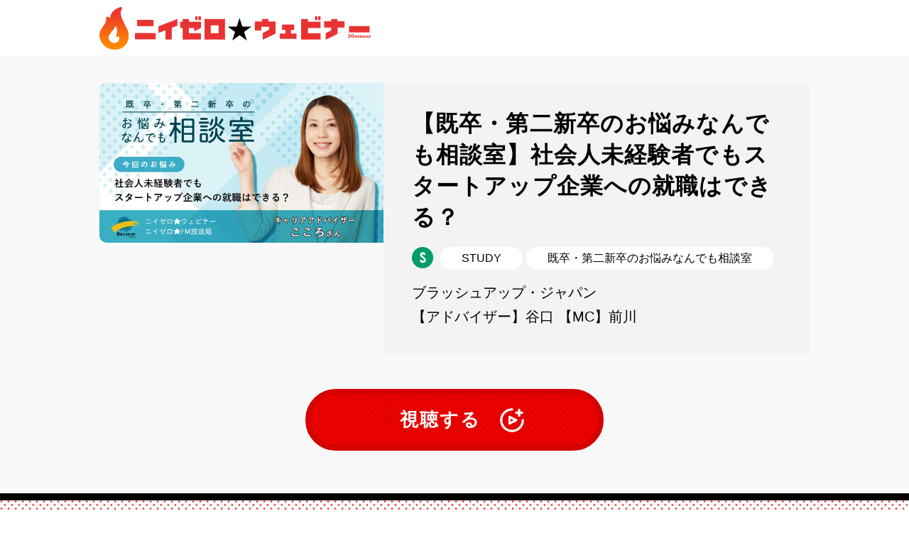

--- FILE ---
content_type: text/html; charset=UTF-8
request_url: https://20webinar.com/study/onayami_21/
body_size: 4844
content:
<!doctype html>
<html lang="ja">
<head>
<meta charset="utf-8">
<title>ニイゼロ★ウェビナー</title>
<meta name="description" content="ニイゼロウェビナーは、「20代の挑戦を応援する」をテーマにしたwebセミナーのプラットフォームです。自己啓発やスキルアップコンテンツ、挑戦する20代のドキュメント紹介をはじめ、20代若手社員のリアルなインタビューを通じて、求人も紹介しています。">
<meta name="keywords" content="20代,挑戦,自己啓発,スキルアップ,求人,転職,webセミナー,ニイゼロウェビナー">
<meta name="viewport" content="width=device-width, initial-scale=1.0, user-scalable=no">
<meta name="format-detection" content="telephone=no">


<link rel="icon" href="https://20webinar.com/wp-content/themes/20webinar/assets/images/favicon.ico">
<link rel="apple-touch-icon" href="https://20webinar.com/wp-content/themes/20webinar/assets/images/favicon.ico">

<link rel="stylesheet" type="text/css" href="https://20webinar.com/wp-content/themes/20webinar/assets/css/common/init.css?200909" />
<link rel="stylesheet" type="text/css" href="https://20webinar.com/wp-content/themes/20webinar/assets/css/common/common.css?200909" />
<link rel="stylesheet" type="text/css" href="https://20webinar.com/wp-content/themes/20webinar/assets/css/detail/study/style.css?200909" />
<link rel="stylesheet" type="text/css" href="https://20webinar.com/wp-content/themes/20webinar/assets/css/detail/study/style_sp.css?200909" />

<!-- Google Tag Manager -->
<script>(function(w,d,s,l,i){w[l]=w[l]||[];w[l].push({'gtm.start':
new Date().getTime(),event:'gtm.js'});var f=d.getElementsByTagName(s)[0],
j=d.createElement(s),dl=l!='dataLayer'?'&l='+l:'';j.async=true;j.src=
'https://www.googletagmanager.com/gtm.js?id='+i+dl;f.parentNode.insertBefore(j,f);
})(window,document,'script','dataLayer','GTM-W6QL47Q');</script>
<!-- End Google Tag Manager -->

</head>

    <body data-rsssl=1 id="page-input">

<!-- Google Tag Manager (noscript) -->
<noscript><iframe src="https://www.googletagmanager.com/ns.html?id=GTM-W6QL47Q"
height="0" width="0" style="display:none;visibility:hidden"></iframe></noscript>
<!-- End Google Tag Manager (noscript) -->
<div id="wrapper">

    <!-- コンテンツ：ヘッダー -->
    <header class="header">
	<div class="header_bg">
		<div class="inner">
			<div class="header_block">
				<h1 class="header_logo">
					<a href="https://20webinar.com/">
						<img class="ds-pc" src="https://20webinar.com/wp-content/themes/20webinar/assets/images/common/header_logo-pc.png" alt="ニイゼロウェビナー">
						<img class="ds-sp" src="https://20webinar.com/wp-content/themes/20webinar/assets/images/common/header_logo-sp.png" alt="ニイゼロウェビナー">
					</a>
				</h1>
				<!--
									<div class="header_btn">
						<div class="header_btn01 u-target"><a href="https://20webinar.com/member">
						<img class="ds-pc" src="https://20webinar.com/wp-content/themes/20webinar/assets/images/common/header_btn01-pc.png" alt="会員登録">
						<img class="ds-sp" src="https://20webinar.com/wp-content/themes/20webinar/assets/images/common/header_btn01-sp.png" alt="会員登録">
						</a></div>
						<div class="header_btn02 u-target"><a href="https://20webinar.com/login">
						<img class="ds-pc" src="https://20webinar.com/wp-content/themes/20webinar/assets/images/common/header_btn02-pc.png" alt="ログイン">
						<img class="ds-sp" src="https://20webinar.com/wp-content/themes/20webinar/assets/images/common/header_btn02-sp.png" alt="ログイン">
						</a></div>
					</div>
								-->
			</div>
		</div>
    </div>
</header><!-- .header -->
    <section class="main">
        <div class="main_bg">
            <div class="inner">
                <div class="main_box c_radius_10">
                    <div class="main_flex">
                        <div class="main_left">
                            <div class="main_left_img"><img class="object_fit_img" src="https://20webinar.com/wp-content/uploads/2022/05/part01.jpg" alt="【既卒・第二新卒のお悩みなんでも相談室】社会人未経験者でもスタートアップ企業への就職はできる？"></div>
                        </div>
                        <div class="main_right">
                            <div class="main_right-top">
								
                                <h2 class="main_right_ttl">【既卒・第二新卒のお悩みなんでも相談室】社会人未経験者でもスタートアップ企業への就職はできる？</h2>								
                                <p class="main_right_category clearfix">
                                    <span class="category_icon"><img src="https://20webinar.com/wp-content/themes/20webinar/assets/images/detail/study/study_icon01.png" alt="S"></span>
                                                                                    <span class="category_txt">STUDY</span>
                                                                                    <span class="category_txt">既卒・第二新卒のお悩みなんでも相談室</span>
                                                                    </p>
                                <p class="main_right_txt">ブラッシュアップ・ジャパン </p>
                                <p class="main_right_txt">【アドバイザー】谷口 【MC】前川</p>
                            </div>
                                                                                           		 <p class="main_date no_date">2022年12月20日公開〜2023年12月20日終了予定</p>
                                                        </div>
                    </div>
                </div>
                				
                			    <div class="main_btns c_btns">
					<p class="live_btn" style="margin-bottom: 0;"><a href="https://20webinar.com/movie/onayami_21/" target="_blank">視聴する</a></p>
                </div>
                            </div>
        </div>
    </section><!-- main. -->
    
    <section class="high">
        <div class="high_bg">
            <div class="inner">
                <div class="high_box c_radius_20">
                    <p class="high_ribbon"><img src="https://20webinar.com/wp-content/themes/20webinar/assets/images/detail/common/high_title-pc.png" alt="HIGHLIGHT"></p>
                    <h3 class="high_ttl">このウェビナーの見どころ！</h3>
                    <ul class="high_list">
                        <li class="high_item">「ブラッシュアップ・ジャパン」に在籍しているアドバイザーの人柄が分かる！</li>                        <li class="high_item">就・転職したいけど一歩踏み出せない・・・その疑問を解消できる！</li>                        <li class="high_item">既卒・第二新卒ならではのお悩みあるあるに、自分も一人ではないと勇気が出る！</li>                    </ul>
                </div>
            </div>
        </div>
        <div class="high_wrap">			
            <div class="inner high_inner">
                <div class="high_middle">
                                            <h4 class="high_middle_ttl top">ブラッシュアップ・ジャパンに在籍するアドバイザーが動画に登場！あなたのお悩みにお答えします。</h4>
                        <p class="high_middle_txt">創業から20年間、既卒・第二新卒や就・転職者のお悩みに寄り添い続けてきたブラッシュアップ・ジャパン。<br />
日々多くの求職者とお話をしているキャリアアドバイザーが出演し、<br />
みなさまから届いたお悩みにお答えします！<br />
<br />
・面談に行くのはまだ少しためらうけれど、アドバイザーの雰囲気を知りたい<br />
・自分と同じような悩みを持っている人っているのかな…？<br />
・同じ立場の人が周りにおらず、誰に相談したらいいか分からない…<br />
<br />
素朴な疑問から人生観まで！多角的な視点から回答します。</p>
                        <div class="high_middle_img">
                                                    </div>
                                                                <h4 class="high_middle_ttl top">【既卒・第二新卒のお悩みなんでも相談室】社会人未経験者でもスタートアップ企業への就職はできる？</h4>
                        <p class="high_middle_txt">ご紹介するお悩みは、「社会人未経験者でもスタートアップ企業への就職はできる？」です。<br />
最近耳にする機会も増えているスタートアップ企業。<br />
これからどんどん伸びていくチャレンジ精神あふれる会社には、成長の機会がひと際たくさんあります。<br />
社会人未経験者でも就職はできるのか、、、。回答は、ぜひ動画でチェックしてみてくださいね！</p>
                        <div class="high_middle_img">
                                                    </div>
                                                                <h4 class="high_middle_ttl top">ブラッシュアップ・ジャパン公式LINEにてお悩み相談大募集！</h4>
                        <p class="high_middle_txt">ニイゼロ★FMの「既卒・第二新卒お悩みなんでも相談室」では、皆様からのご相談・お悩みを『公式LINE』にて受け付けております！<br />
LINEのメッセージに「ニイゼロ★FMお悩み相談室」とつけて、アドバイザーに質問してみたい内容をお送りください。<br />
あなたのお悩みが採用されるかもしれません。<br />
<br />
<a href="https://landing.lineml.jp/r/1655775745-YkzOVRB1?lp=LEx922">▶公式LINEの友だち追加はこちら</a></p>
                        <div class="high_middle_img">
                                                    </div>
                                    </div>
				
                								
                			    <div class="high_btns c_btns">
					<p class="live_btn" style="margin-bottom: 0;"><a href="https://20webinar.com/movie/onayami_21/" target="_blank">視聴する</a></p>
                </div>
                				
                </div>
            </div>
        </div>
    </section><!-- high. -->

    <section class="other">
        <div class="other_bg">
            <div class="inner">
                                                    <h3 class="other_top">
                        <img class="js-switch" src="https://20webinar.com/wp-content/themes/20webinar/assets/images/detail/common/other_ttl-pc.png" alt="このウェビナーを見た方におすすめのウェビナー">
                    </h3>
                    <ul class="other_list">
                                                    <li class="other_item c_radius_10">
                                <div class="other_inner">
                                    <div class="other_box">
                                        <div class="other_left">
                                            <p class="other_left_img">
                                                                                                    <img src="https://20webinar.com/wp-content/uploads/2023/07/banner_cts.jpg" alt="">
                                                                                            </p>
                                        </div>
                                        <div class="other_right">
                                            <h3 class="other_right_ttl">【第27回】夢を追いかけてキャリアに悩んでいる方必見！俳優の後に技術者・営業・起業を経験した森田社長の多彩なご経歴に迫る！</h3>
                                                                                            <p class="other_right_txt">シーティーエス株式会社 代表取締役 森田 英之 氏</p>
                                                                                        <p class="other_right_txt">MC：ブラッシュアップ・ジャパン 下稲葉 山田</p>
                                        </div>
                                    </div>
                                </div>
                                <div class="other_inner">
                                        										<div class="tag_list clearfix">
                                                                                    <span class="category_icon"><img src="https://20webinar.com/wp-content/themes/20webinar/assets/images/detail/study/study_icon01.png" alt="S"></span>
                                                                                                                                    <span class="category_txt">STUDY</span>
                                                                                            <span class="category_txt">経営魂</span>
                                        										</div>
                                </div>
                                
                                                                            <p class="other_date no_date">1970年01月01日公開〜1970年01月01日終了予定</p>
                                                                    
                                <div class="other_inner -pb">
                                    <p class="other_txt"></p>
                                                                        <div class="other_button">
                                        <a href="https://20webinar.com/study/keidama_vol-27/">このウェビナーを見る</a>
                                    </div>
                                </div>
                            </li>
                                                    <li class="other_item c_radius_10">
                                <div class="other_inner">
                                    <div class="other_box">
                                        <div class="other_left">
                                            <p class="other_left_img">
                                                                                                    <img src="https://20webinar.com/wp-content/uploads/2020/11/20-1207_unbot-1.png" alt="">
                                                                                            </p>
                                        </div>
                                        <div class="other_right">
                                            <h3 class="other_right_ttl">「国境の壁を壊す空間を演出する」という夢を叶えるため、逆境も乗り越え奔走する若手社長</h3>
                                                                                            <p class="other_right_txt">株式会社unbot</p>
                                                                                        <p class="other_right_txt">中町社長、インタビュアー樋口</p>
                                        </div>
                                    </div>
                                </div>
                                <div class="other_inner">
                                        										<div class="tag_list clearfix">
                                                                                    <span class="category_icon"><img src="https://20webinar.com/wp-content/themes/20webinar/assets/images/detail/study/study_icon01.png" alt="S"></span>
                                                                                                                                    <span class="category_txt">社長のニイゼロを聴け！</span>
                                        										</div>
                                </div>
                                
                                                                            <p class="other_date no_date">2020年11月02日公開〜2022年12月31日終了予定</p>
                                                                    
                                <div class="other_inner -pb">
                                    <p class="other_txt"></p>
                                                                        <div class="other_button">
                                        <a href="https://20webinar.com/study/unbot/">このウェビナーを見る</a>
                                    </div>
                                </div>
                            </li>
                                                    <li class="other_item c_radius_10">
                                <div class="other_inner">
                                    <div class="other_box">
                                        <div class="other_left">
                                            <p class="other_left_img">
                                                                                                    <img src="https://20webinar.com/wp-content/uploads/2021/02/コンシェルジュ_2.png" alt="">
                                                                                            </p>
                                        </div>
                                        <div class="other_right">
                                            <h3 class="other_right_ttl">【 ★ 未経験歓迎の『営業事務職』募集 ／ フルフレックス制・売上右肩上がり・年間休日125日・千代田区勤務 ★ 】大手企業やメディア注目のAIチャットボットサービスを手がける成長企業が、営業事務マネージャー候補を募集します！◎ いい就職プラザから入社した先輩も多数活躍中！ ◎</h3>
                                                                                            <p class="other_right_txt">（株）コンシェルジュ</p>
                                                                                        <p class="other_right_txt"></p>
                                        </div>
                                    </div>
                                </div>
                                <div class="other_inner">
                                        										<div class="tag_list clearfix">
                                                                                    <span class="category_icon"><img src="https://20webinar.com/wp-content/themes/20webinar/assets/images/detail/study/study_icon01.png" alt="S"></span>
                                                                                                                                    <span class="category_txt">求人紹介</span>
                                        										</div>
                                </div>
                                
                                                                            <p class="other_date no_date">2021年02月19日公開〜2021年12月31日終了予定</p>
                                                                    
                                <div class="other_inner -pb">
                                    <p class="other_txt">■人工知能ソフトウェア開発
■データの収集及び解析</p>
                                                                        <div class="other_button">
                                        <a href="https://20webinar.com/job/kuzen/">このウェビナーを見る</a>
                                    </div>
                                </div>
                            </li>
                                            </ul>
                            </div>
        </div>
    </section><!-- other. -->

        <!-- コンテンツ：フッター -->
        <footer class="footer">
    <div class="footer_bg">
        <div class="inner">
            <p class="footer_company"><a href="https://www.brushup-jp.com/"  target="_blank" rel="noopener noreferrer">運営会社</a></p>
            <p class="footer_copyright">COPYRIGHT BRUSHUP JAPAN CO.,LTD. ALL RIGHTS RESERVED.</p>
        </div>
    </div>
</footer><!-- .footer -->
    </div><!-- #wrapper -->


    <script src="https://code.jquery.com/jquery-2.2.4.min.js"></script>
    <script src="https://20webinar.com/wp-content/themes/20webinar/assets/js/jquery.bxSlider.min.js"></script>
    <script src="https://20webinar.com/wp-content/themes/20webinar/assets/js/slick.min.js"></script>
	<script src="https://20webinar.com/wp-content/themes/20webinar/assets/js/jquery-modal-video.min.js"></script>
    <script src="https://20webinar.com/wp-content/themes/20webinar/assets/js/function.js"></script>
                <!--
    <script src="https://ajax.googleapis.com/ajax/libs/jquery/2.2.0/jquery.min.js"></script>
    -->
    <script src="https://cdnjs.cloudflare.com/ajax/libs/jscroll/2.4.1/jquery.jscroll.min.js"></script>
    <script src="https://20webinar.com/wp-content/themes/20webinar/assets/js/list.js"></script>

</body>

</html>

--- FILE ---
content_type: text/css
request_url: https://20webinar.com/wp-content/themes/20webinar/assets/css/common/init.css?200909
body_size: 2553
content:
@charset "utf-8";

/* =============================================================================
    Reset style
   ========================================================================== */
/* 
html5doctor.com Reset Stylesheet
v1.6.1
Last Updated: 2010-09-17
Author: Richard Clark - http://richclarkdesign.com 
Twitter: @rich_clark
*/
html, body, div, span, object, iframe, h1, h2, h3, h4, h5, h6, p, blockquote, pre, abbr, address, cite, code, del, dfn, em, img, ins, kbd, q, samp, small, strong, sub, sup, var, b, i, dl, dt, dd, ol, ul, li, fieldset, form, label, legend, table, caption, tbody, tfoot, thead, tr, th, td, article, aside, canvas, details, figcaption, figure, footer, header, hgroup, menu, nav, section, summary, time, mark, audio, video { margin: 0; padding: 0; border: 0; outline: 0; font-size: 100%; vertical-align: baseline; background: transparent }
body { line-height: 1 }
article, aside, details, figcaption, figure, footer, header, hgroup, menu, nav, section { display: block }
nav ul { list-style: none }
blockquote, q { quotes: none }
blockquote:before, blockquote:after, q:before, q:after { content: ''; content: none }
a { margin: 0; padding: 0; font-size: 100%; vertical-align: baseline; background: transparent }
ins { background-color: #ff9; color: #000; text-decoration: none }
mark { background-color: #ff9; color: #000; font-style: italic; font-weight: bold }
del { text-decoration: line-through }
abbr[title], dfn[title] { border-bottom: 1px dotted; cursor: help }
table { border-collapse: collapse; border-spacing: 0 }
hr { display: block; height: 1px; border: 0; border-top: 1px solid #cccccc; margin: 1em 0; padding: 0 }


/* =============================================================================
    Basic style
   ========================================================================== */
/*
 * body InitialStyle
 */
body { -webkit-text-size-adjust: none; background: #fff; }

/*
 * Wrapper InitialStyle
 */
#wrapper { position: relative; margin: 0 auto; overflow: hidden; background:#fff; }

/* =============================================================================
   Image
   ========================================================================== */

img { vertical-align: bottom; max-width :100%; }

/* Image center */
.img-center { display:block; margin:0 auto; }


/* =============================================================================
   Common Style
   ========================================================================== */

table { font-size:inherit;font:100%;}

pre, code, kbd, samp, tt { font-family: monospace; *font-size: 100%; font: 115% monospace; line-height: 150%; }

input, button, textarea, select { -webkit-appearance: none; -moz-appearance: none; appearance: none; font-family: inherit; font-weight:inherit; border-radius: 0; box-sizing: border-box; font-size: 16px; color: inherit; }

input,textarea,select { *font-size:100%; }

select::-ms-expand { display: none;}

ul, li { list-style: none;}

button { background-color:white; border:none; padding: 0; }

button:focus { outline: 0; }

/*
 * box-sizing
 */
div,p,dl,dt,dd,ol,ul,li,h1,h2,h3,h4,h5,h6,form,input,button,textarea,table,tr,th,td,article,aside,header,footer,section,nav{ -webkit-box-sizing: border-box; -moz-box-sizing: border-box; box-sizing: border-box; }


/* =============================================================================
   Typography
   ========================================================================== */

body { color: #000; letter-spacing: 0px; font-family: "游ゴシック", "Yu Gothic", "游ゴシック体", "YuGothic" , "Hiragino Kaku Gothic Pro", "ヒラギノ角ゴ Pro", "メイリオ", Meiryo, "MS P Gothic", "ＭＳ Ｐゴシック", Osaka, Arial, Helvetica, sans-serif; }

p { line-height: 1.6; text-align: left;}

li,dt, dd { line-height: 1.6; }

.minchou { font-family: "ヒラギノ明朝 ProN W6", "HiraMinProN-W6", "HG明朝E", "ＭＳ Ｐ明朝", "MS PMincho", "MS 明朝", serif; }

h1,h2,h3,h4,h5,h6 { font-weight:bold; line-height: 1.4; letter-spacing: .07rem; }

a { color:inherit; text-decoration:none; -webkit-tap-highlight-color: rgba(0, 0, 0, 0);　tap-highlight-color: rgba(0, 0, 0, 0); }

input[type="text"],input[type="button"],input[type="submit"] { -webkit-appearance: none; border-radius: 0; }

button { background-color:white; border:none; padding: 0; }

.num {font-family: arial; }
/*
 * convenient styles
 */
.ta-c { text-align:center; }

.ta-l { text-align:left; }

.ta-r { text-align:right; }

.bold { font-weight:bold; }

.ttl-font { text-align:center; font-weight:bold; }

.block-center { margin:0 auto; }

.full-width { width:100%; }


/*
 * color
 */
.white { color:#fff; }

.black { color:#000; }


/* yellow-marker */
.marker { background: linear-gradient(transparent 60%, #fff799 60%); background: -webkit-linear-gradient(transparent 60%, #fff799 0%); color:#ff6a06; font-weight:bold; }



/* =============================================================================
    Layout style
   ========================================================================== */

/* Header */
#header { width:100%; }

/* Footer */
#footer { width:100%; }

/* Container */
#container { width:100%; }

/*
 * display
 */
.block { display: block; }
.inline { display: inline; }
.inline-block { display: inline-block; }

/*
 * position styles
 */
.relative { position:relative; }

.absolute { position: absolute; }

.front-position { position:relative; z-index:1; }

/* absolute-center */
.ab-center { position:absolute; left:0; right:0; margin:auto; }

/*
 * flex box
 */
.flex { display: flex; display: -webkit-flex; }

.f-wrap { flex-wrap: wrap; -ms-flex-wrap: wrap; -moz-flex-wrap: wrap; -webkit-flex-wrap: wrap; }

.f-between { justify-content: space-between; -webkit-justify-content: space-between; }

.flex-list { display: flex; display: -webkit-flex; flex-wrap: wrap; -ms-flex-wrap: wrap; -moz-flex-wrap: wrap; -webkit-flex-wrap: wrap; justify-content: space-between; -webkit-justify-content: space-between; }


/* =============================================================================
    Others
   ========================================================================== */

/* Header fix */
.fixed { position:fixed; left:0; top:0; z-index:9999; }

/* arrow */
.arrow:after { display:block; position:absolute; left:0; right:0; margin:auto; content:''; }

/* background */
.bg-white { background-color:#fff; }

.bg-black { background-color:#000; }

.bg-flex { background-size:100% auto; }

/*
 * clearfix
 */
.clearfix:after { content: ""; display: block; height: 0; clear: both; visibility: hidden; }

/*
 * hover effect
 */
.u-target { transition: opacity .3s; }

.u-target:hover { opacity: .8; filter: alpha(opacity=80); -ms-filter: "alpha(opacity=80)"; }

.sp-only { display: none; }

.deco { position: relative; display: inline-block; }
.deco:before { position: absolute; top: 0; left: -30px; background: #333; width: 2px; height: 100%; transform: rotate(-20deg);content: ""; }
.deco:after { position: absolute; top: 0; right: -27px; background: #333; width: 2px; height: 100%; transform: rotate(20deg);content: ""; }

/* PC側の設定 */
@media screen and (min-width: 768px) {
   .inner { width:1000px; margin: 0 auto; padding: 0; position:relative; }
   .ds-sp { display: none; }
   .br-sp { display: none; }
}

/* SP側の設定 */
@media screen and (max-width: 767px) {
   html { font-size: 13.333333333vw;}
   body { font-size: .2rem; }
   .inner { margin: 0 .3rem; width: auto; }
   .ds-pc { display: none; }
   .br-pc { display: none; }
   img { width: 100%; }
}

--- FILE ---
content_type: text/css
request_url: https://20webinar.com/wp-content/themes/20webinar/assets/css/detail/study/style.css?200909
body_size: 2869
content:
@charset "UTF-8";

@media screen and (min-width: 768px) {
/*--------------------------------
汎用クラス
-------------------------------- */
.c_radius_10 {
border-radius: 10px;
}
.c_radius_20 {
border-radius: 20px;
}
.c_comment {
width: 427px;
height: 43px;
margin: 0 auto 8px;
padding-top: 11px;
background-image: url(../../../images/detail/job/main_obj.svg);
background-position: top center;
background-repeat: no-repeat;
background-size: cover;
font-size: 14px;
font-weight: 700;
line-height: 1;
text-align: center;
}
.main_btns{
margin-top: 50px;
}
.c_btn {
display: block;
width: 600px;
height: 80px;
margin: 0 auto;
border-radius: 40px;
outline: none;
}
.c_btn:hover {
opacity: 0.7;
}
.c_btn.c_btn_01 {
margin-bottom: 20px;
}
button {
font-family: "游ゴシック", "Yu Gothic", "游ゴシック体", "YuGothic", "Hiragino Kaku Gothic Pro", "ヒラギノ角ゴ Pro", "メイリオ", Meiryo, "MS P Gothic", "ＭＳ Ｐゴシック", Osaka, Arial, Helvetica, sans-serif;
}
/*==============================================================================
main
============================================================================= */
.main_bg {
padding: 37px 0 60px;
border-bottom: 10px solid #000;
background-color: #f8f8f8;
}
/*
.main_box {
margin-bottom: 30px;
}
*/
.main_flex {
display: -webkit-box;
display: -webkit-flex;
display: -ms-flexbox;
display: flex;
/* height: 340px; */
}
.main_left {
width: 400px;
}
.main_left_img img {
width: 400px;
/* height: 340px; */
object-fit: cover;
border-radius: 10px 0 0 10px;
}
.object_fit_img {
object-fit: cover;
font-family: 'object-fit: cover;'
}
.main_right {
display: flex;
flex-direction: column;
justify-content: space-between;
width: calc(100% - 400px);
border-radius: 0 10px 0 0;
background: #f3f3f3;
}
.main_right-top {
padding: 35px 40px;
border-radius: 0 10px 0 0;
background: #f3f3f3;
}
.main_right_ttl {
margin-bottom: 20px;
font-size: 32px;
font-weight: 700;
}
.main_right_category {
width: 100%;
min-height: 30px;
margin-bottom: 10px;
padding: 0 0 0 40px;
position: relative;
}
.main .category_icon {
width: 30px;
height: 30px;
position: absolute;
left: 0;
top: 0;
}
.main .category_txt {
padding: 8px 30px;
border-radius: 15px;
background-color: #ffffff;
font-size: 16px;
font-weight: 500;
line-height: 1;
margin: 0 5px 5px 0;
display: inline-block;
float: left;
}
.main_right_txt {
font-size: 20px;
font-weight: 500;
line-height: 34px;
}
.main_date {
padding: 16px 0;
border-radius: 0 0 10px 0;
background-color: #a4a4a4;
color: #ffffff;
font-size: 18px;
font-weight: 700;
line-height: 1;
text-align: center;
}
.no_date{
display: none!important;
}
/*==============================================================================
high
============================================================================= */
.high {
/*-- 開いた状態 --*/
}
.high_bg {
margin-bottom: 60px;
padding: 70px 0 60px;
background-image: url(../../../images/detail/common/high_bg.jpg);
background-repeat: repeat;
}
.high_box {
padding: 0 100px 50px;
background-color: #ffffff;
}
.high_ribbon {
-webkit-transform: translateY(-32px);
-ms-transform: translateY(-32px);
width: 283px;
margin: 0 auto;
transform: translateY(-32px);
}
.high_ttl {
width: 585px;
height: 75px;
margin: 0 auto 30px;
background-image: url(../../../images/detail/common/high_obj.svg);
background-position: bottom center;
background-repeat: no-repeat;
font-size: 30px;
font-weight: 700;
line-height: 1;
text-align: center;
}
.high_item {
position: relative;
margin-bottom: 4px;
padding-left: 40px;
font-size: 24px;
font-weight: 700;
}
.high_item:before {
position: absolute;
top: 7px;
left: 0;
width: 22px;
height: 22px;
background-image: url(../../../images/detail/common/high_icon.svg);
background-position: bottom center;
background-repeat: no-repeat;
background-size: contain;
content: "";
}

.high_middle {
width: 960px;
margin: 0 auto 60px;
color: #333333;
}
.high_middle_ttl {
margin: 70px 0 20px;
font-size: 26px;
font-weight: 700;
line-height: 50px;
}
.high_middle_ttl.top {
margin: 0 0 20px;
padding-top: 43px;
position: relative;
z-index: 2;
}
.high_middle_ttl.top:after {
z-index: -1;
position: absolute;
top: 0;
left: -15px;
width: 104px;
height: 81px;
background-image: url(../../../images/detail/common/high_ruby.svg);
background-position: bottom center;
background-repeat: no-repeat;
background-size: contain;
content: "";
}
.high_middle_txt {
margin-bottom: 30px;
font-size: 16px;
font-weight: 500;
line-height: 30px;
}
.high_middle_txt:last-child {
margin-bottom: 0;
}
.high_middle_txt a{
color: #eb0000;
font-weight: bold;
text-decoration: underline;
}
.high_middle_img {
margin: 30px 0 60px;
}
.high th {
display: block;
margin-bottom: 10px;
}
.high th span {
-webkit-box-align: center;
-webkit-align-items: center;
-ms-flex-align: center;
-webkit-box-pack: center;
-webkit-justify-content: center;
-ms-flex-pack: center;
display: -webkit-box;
display: -webkit-flex;
display: -ms-flexbox;
display: flex;
align-items: center;
justify-content: center;
width: 160px;
height: 36px;
border: 2px solid #eb0000;
background-color: #ffdede;
font-size: 18px;
font-weight: 700;
line-height: 1;
}
.high td {
display: block;
margin-bottom: 30px;
font-size: 16px;
font-weight: 500;
line-height: 30px;
}

.high_btn {
display: block;
position: relative;
width: 400px;
height: 60px;
margin: 0 auto;
border-radius: 45px;
outline: none;
background: #e5e5e5;
font-size: 24px;
font-weight: 700;
letter-spacing: 0.1em;
text-align: center;
cursor: pointer;
}
.high_btn:hover {
opacity: 0.7;
}
.high_btn:after {
-webkit-transform: translateY(-50%);
-ms-transform: translateY(-50%);
display: block;
position: absolute;
top: 50%;
right: 35px;
width: 36px;
height: 36px;
transform: translateY(-50%);
background-image: url(../../../images/detail/job/high_arrow.png);
background-position: bottom center;
background-repeat: no-repeat;
background-size: contain;
content: "";
}

/*==============================================================================
other
============================================================================= */
.other_bg {
padding: 100px;
}
.other_top {
width: 690px;
margin: 0 auto 40px;
}
.other_list {
-webkit-box-pack: justify;
-webkit-justify-content: space-between;
-ms-flex-pack: justify;
display: -webkit-box;
display: -webkit-flex;
display: -ms-flexbox;
display: flex;
justify-content: space-between;
width: 1000px;
margin: 0 auto;
}
.other_item {
width: 320px;
padding: 20px 0 30px;
background-color: #f3f3f3;
}
.other_inner {
width: 280px;
margin: 0 auto;
}
.other_left_img {
margin-bottom: 16px;
}
.other_right_ttl {
/* height: 50px; */
margin-bottom: 15px;
font-size: 18px;
font-weight: 700;
}
.other_right_txt {
font-size: 14px;
font-weight: 500;
line-height: 18px;
}
.other_right_txt:last-child {
margin-bottom: 10px;
}
.other_right_category {
margin-bottom: 10px;
}
.other_right_category .live_icon {
width: 90px;
height: 23px;
line-height: 0;
}
.tag_list{
width: 100%;
min-height: 23px;
margin: 0 0 23px;
padding: 0 0 0 28px;
position: relative;
}
.tag_list .category_icon {
width: 23px;
height: 23px;
line-height: 0;
position: absolute;
left: 0;
top: 0;
}
.tag_list .category_txt {
padding: 5px 20px;
border-radius: 12px;
background-color: #ffffff;
font-size: 14px;
font-weight: 500;
line-height: 1;
margin: 0 5px 5px 0;
display: inline-block;
float: left;
}
.other_date {
margin-bottom: 10px;
padding: 8px 0;
background-color: #a4a4a4;
color: #ffffff;
font-size: 14px;
font-weight: 700;
line-height: 1;
text-align: center;
}
.other_txt {
-webkit-box-orient: vertical;
-webkit-line-clamp: 2;
display: -webkit-box;
margin-bottom: 10px;
overflow: hidden;
font-size: 14px;
font-weight: 500;
line-height: 24px;
}
.other table {
display: block;
margin-bottom: 15px;
}
.other th {
width: 80px;
padding-right: 10px;
font-size: 14px;
font-weight: 700;
line-height: 24px;
}
.other td {
width: 200px;
font-size: 14px;
font-weight: 500;
line-height: 24px;
}
.other_button {
width: 100%;
border-radius: 15px;
outline: none;
}
.other_button a {
-webkit-box-pack: center;
-webkit-justify-content: center;
-ms-flex-pack: center;
-webkit-box-align: center;
-webkit-align-items: center;
-ms-flex-align: center;
display: -webkit-box;
display: -webkit-flex;
display: -ms-flexbox;
display: flex;
align-items: center;
justify-content: center;
width: 100%;
padding: 8px 0;
border-radius: 15px;
background-color: #000000;
color: #ffffff;
font-family: "游ゴシック", "Yu Gothic", "游ゴシック体", "YuGothic", "Hiragino Kaku Gothic Pro", "ヒラギノ角ゴ Pro", "メイリオ", Meiryo, "MS P Gothic", "ＭＳ Ｐゴシック", Osaka, Arial, Helvetica, sans-serif;
font-size: 14px;
font-weight: 700;
letter-spacing: 2.58px;
line-height: 1;
text-align: center;
}
.other_button a:after {
-webkit-transition: -webkit-transform 0.2s;
display: inline-block;
width: 8px;
height: 13px;
margin-left: 10px;
background-image: url(../../../images/detail/common/other_arrow.svg);
background-position: bottom center;
background-repeat: no-repeat;
background-size: contain;
content: "";
transition: -webkit-transform 0.2s;
transition: transform 0.2s;
transition: transform 0.2s, -webkit-transform 0.2s;
}
.other_button a:hover {
opacity: 0.7;
}

/* おすすめウェビナーが0件の場合のリンク add:20201010 */
.about_theme_link {
text-align: center; }
.about_theme_link .button {
display: -webkit-box;
display: -ms-flexbox;
display: flex;
-webkit-box-pack: center;
-ms-flex-pack: center;
justify-content: center;
-webkit-box-align: center;
-ms-flex-align: center;
align-items: center;
width: 400px;
height: 50px;
margin: 0 auto;
border-radius: 50px;
background-color: #fff;
border: 8px solid #000;
font-size: 24px;
font-weight: bold; }
.study .about_theme_link .button {
color: #008558;
border-color: #008558; }
.job .about_theme_link .button {
color: #0030ff;
border-color: #0030ff; }
.about_theme_link .button .arrow {
margin-left: 26px;
height: 19px;
width: 12px;
vertical-align: middle;
line-height: 0; }

.main_ondemand{
width: 100%;
border-radius: 10px;
overflow: hidden;
}
.main_ondemand .main_right{
width: 100%;
display: block;
}
.main_ondemand .movie_iframe{
margin: 0 0 40px;
}
.main_ondemand .movie_iframe .movieInner{
position: relative;
width: 100%;
padding-top: 56.25%;
}
.main_ondemand .movie_iframe .movieInner iframe{
position: absolute;
top: 0;
right: 0;
width: 100% !important;
height: 100% !important;
}

.live_btn{
width: 100%;
text-align: center;
margin: 0 0 30px;
}
.live_btn a{
background: url("../../../images/detail/common/btn_bg_01.gif");
background-size: 9px 9px;
color: #fff;
font-size: 26px;
font-weight: bold;
letter-spacing: 2px;
border: 8px solid #d50000;
border-radius: 100px;
padding: 15px 165px 15px 125px;
display: inline-block;
position: relative;
}
.live_btn a::before{
content: "";
width: 34px;
height: 34px;
background: url("../../../images/detail/common/btn_ico_01.png") no-repeat;
background-size: 100% auto;
position: absolute;
right: 104px;
top: 50%;
margin-top: -17px;
}
.live_btn + .txt{
font-size: 16px;
font-weight: bold;
text-align: center;
margin: 0 0 10px;
}
.btn_box{
width: 680px;
margin: 0 auto;
}
.btn_box > li{
width: 320px;
margin: 0 40px 0 0;
float: left;
}
.btn_box > li:last-child{
margin: 0;
}
.btn_box.type02 > li{
margin: 0 auto;
float: none!important;
}
.btn_box > li a{
color: #fff;
font-size: 16px;
font-weight: bold;
text-align: center;
border-radius: 100px;
padding: 5px 20px;
display: block;
}
.btn_box > li.mail a{
background: #00379c;
border: 6px solid #002b7b;
}
.btn_box > li.twitter a{
background: #1da1f2;
border: 6px solid #0E84CC;
}
}


--- FILE ---
content_type: text/css
request_url: https://20webinar.com/wp-content/themes/20webinar/assets/css/detail/study/style_sp.css?200909
body_size: 3124
content:
@charset "UTF-8";
@media screen and (max-width: 767px) {
/*--------------------------------
汎用クラス
-------------------------------- */
.c_radius_10 {
border-radius: 10px;
}
.c_radius_20 {
border-radius: 20px;
}
.c_comment {
margin: 0.2rem 0 0.6rem;
font-size: 0.26rem;
font-weight: 700;
line-height: 1;
text-align: center;
}
.main_btns{
margin-top: 0.6rem;
}
.c_btn {
display: block;
border-radius: 70px;
outline: none;
}
button {
font-family: "游ゴシック", "Yu Gothic", "游ゴシック体", "YuGothic", "Hiragino Kaku Gothic Pro", "ヒラギノ角ゴ Pro", "メイリオ", Meiryo, "MS P Gothic", "ＭＳ Ｐゴシック", Osaka, Arial, Helvetica, sans-serif;
}
/*==============================================================================
main
============================================================================= */
.main_bg {
padding: 0.3rem 0 0.85rem;
border-bottom: 5px solid #000;
background-color: #f8f8f8;
}
/*.main_box {
margin-bottom: .6rem;
}
*/
.main_left_img img {
margin-bottom: 0.3rem;
border-radius: 10px;
}
.main_right_ttl {
margin-bottom: 0.3rem;
font-size: 0.44rem;
font-weight: 700;
letter-spacing: 0;
}
.main_right_category {
margin-bottom: 0.25rem;
padding: 0 0 0 0.6rem;
line-height: 1;
position: relative;
}
.main .category_icon {
width: 0.44rem;
height: 0.44rem;
line-height: 0;
position: absolute;
left: 0;
top: 0;
}
.main .category_txt {
padding: 0.08rem 0.5rem;
border-radius: 15px;
background-color: #ffffff;
font-size: 0.28rem;
font-weight: 500;
line-height: 1;
margin: 0 0.1rem 0.1rem 0;
float: left;
}
.main_right_txt {
font-size: 0.28rem;
font-weight: 500;
}
.main_date {
margin-top: 0.35rem;
padding: 0.2rem 0;
background-color: #a4a4a4;
color: #ffffff;
font-size: 0.28rem;
font-weight: 700;
line-height: 1;
text-align: center;
}
.no_date{
display: none!important;
}

/*==============================================================================
high
============================================================================= */
.high {
/*-- 開いた状態 --*/
}
.high_bg {
margin-bottom: 0.4rem;
padding: 0.9rem 0 0.6rem;
background-image: url(../../../images/detail/common/high_bg.jpg);
background-repeat: repeat;
background-size: 1.5%;
}
.high_box {
padding: 0 0.4rem 0.6rem;
background-color: #ffffff;
}
.high_ribbon {
-webkit-transform: translateY(-0.32rem);
-ms-transform: translateY(-0.32rem);
position: relative;
width: 2.8rem;
height: 0.61rem;
margin: 0 auto;
transform: translateY(-0.32rem);
line-height: 0;
}
.high_ttl {
width: 5.85rem;
height: 0.83rem;
margin: 0 auto 0.3rem;
background-image: url(../../../images/detail/common/high_obj.svg);
background-position: bottom center;
background-repeat: no-repeat;
background-size: contain;
font-size: 0.4rem;
font-weight: 700;
letter-spacing: 0;
line-height: 1;
text-align: center;
}
.high_item {
position: relative;
margin-bottom: 0.1rem;
padding-left: 0.45rem;
font-size: 0.34rem;
font-weight: 700;
}
.high_item:before {
position: absolute;
top: 0.1rem;
left: 0;
width: 0.29rem;
height: 0.29rem;
background-image: url(../../../images/detail/common/high_icon.svg);
background-position: bottom center;
background-repeat: no-repeat;
background-size: contain;
content: "";
}
/* .high_wrap {
margin-bottom: 1rem;
} */
.high_middle {
width: 6.2rem;
margin: 0 auto 0.8rem;
color: #333333;
}
.high_middle_ttl {
margin: .6rem 0 .4rem;
padding-top: 0.43rem;
font-size: 0.34rem;
font-weight: 700;
letter-spacing: 0;
line-height: 1.76;
}
.high_middle_ttl.top {

position: relative;
z-index: 2;
}
.high_middle_ttl.top:after {
z-index: -1;
position: absolute;
top: 0;
left: -0.09rem;
width: 1.04rem;
height: 0.81rem;
background-image: url(../../../images/detail/common/high_ruby.svg);
background-position: bottom center;
background-repeat: no-repeat;
background-size: contain;
content: "";
}
.high_middle_txt {
margin-bottom: 0.5rem;
font-size: 0.26rem;
font-weight: 500;
line-height: 1.5;
}
.high_middle_txt:last-child {
margin-bottom: 0;
}
.high_middle_txt a{
color: #eb0000;
font-weight: bold;
}
.high_inner {
width: 7rem;
margin: 0 auto;
}
.high tr:last-child td {
margin-bottom: 0.4rem;
}
.high th {
display: block;
margin-bottom: 0.25rem;
}
.high th span {
-webkit-box-align: center;
-webkit-align-items: center;
-ms-flex-align: center;
-webkit-box-pack: center;
-webkit-justify-content: center;
-ms-flex-pack: center;
display: -webkit-box;
display: -webkit-flex;
display: -ms-flexbox;
display: flex;
align-items: center;
justify-content: center;
width: 2.34rem;
height: 0.5rem;
border: 1px solid #eb0000;
background-color: #ffdede;
font-size: 0.28rem;
font-weight: 700;
line-height: 1;
}
.high td {
display: block;
margin-bottom: 0.55rem;
font-size: 0.26rem;
font-weight: 500;
line-height: 1.53;
}

.high_btn {
display: block;
position: relative;
width: 6rem;
height: 0.9rem;
margin: 0 auto;
border-radius: 45px;
outline: none;
background: #e5e5e5;
font-size: 0.34rem;
font-weight: 700;
letter-spacing: 0.1em;
text-align: center;
cursor: pointer;
}
.high_btn:after {
-webkit-transform: translateY(-50%);
-ms-transform: translateY(-50%);
display: block;
position: absolute;
top: 50%;
right: 0.5rem;
width: 0.52rem;
height: 0.52rem;
transform: translateY(-50%);
background-image: url(../../../images/detail/job/high_arrow.png);
background-position: bottom center;
background-repeat: no-repeat;
background-size: contain;
content: "";
}
.high .high_close {
display: block;
}
.high .high_open {
display: none;
}
.high .js-accordion-closed:after {
-webkit-transform: translateY(-50%) rotateX(180deg);
transform: translateY(-50%) rotateX(180deg);
}
.high .js-accordion-closed .high_close {
display: none;
}
.high .js-accordion-closed .high_open {
display: block;
}
/*==============================================================================
about
============================================================================= */
.about_bg {
padding: 0.9rem 0 0.8rem;
background-image: url(../../../images/detail/job/about_bg.jpg);
background-repeat: repeat;
background-size: 1.5%;
}
.about_top {
margin-bottom: 0.6rem;
line-height: 0;
}
.about_box {
padding: 0.6rem 0.33rem 0.7rem;
background-color: #ffffff;
}
.about_item {
margin-bottom: 0.8rem;
}
.about_item:last-child {
margin-bottom: 0;
}
.about_num {
width: 6.5rem;
margin-bottom: 0.4rem;
line-height: 0;
}
.about_img .img_01 {
width: 3.3rem;
margin: 0 auto 0.5rem;
}
.about_img .img_02 {
width: 3.1rem;
margin: 0 auto 0.5rem;
}
.about_img .img_03 {
width: 4rem;
margin: 0 auto 0.5rem;
}
.about_img .img_04 {
width: 3rem;
margin: 0 auto 0.5rem;
}
.about_ttl {
margin-bottom: 0.4rem;
font-size: 0.48rem;
font-weight: 700;
letter-spacing: 0;
line-height: 1.37;
}
.about_txt {
padding-right: 0.2rem;
font-size: 0.28rem;
font-weight: 700;
letter-spacing: 0.05em;
line-height: 1.6;
}
/*==============================================================================
flow
============================================================================= */
.flow_bg {
padding: 1rem 0;
background-color: #f3f3f3;
}
.flow_top {
margin-bottom: 0.6rem;
}
.flow_item {
-webkit-box-align: center;
-webkit-align-items: center;
-ms-flex-align: center;
-webkit-box-pack: justify;
-webkit-justify-content: space-between;
-ms-flex-pack: justify;
display: -webkit-box;
display: -webkit-flex;
display: -ms-flexbox;
display: flex;
align-items: center;
justify-content: space-between;
margin-bottom: 0.25rem;
}
.flow_item:last-child {
margin-bottom: 0.6rem;
}
.flow_num {
width: 0.6rem;
line-height: 0;
text-align: center;
}
.flow_num.num_01 img {
width: 0.47rem;
margin: 0 auto;
}
.flow_box {
position: relative;
width: 6rem;
padding: 0.35rem 0.5rem;
background-color: #ffffff;
}
.flow_box:after {
-webkit-transform: translateY(-50%);
-ms-transform: translateY(-50%);
display: block;
position: absolute;
top: 50%;
left: -0.15rem;
width: 0.53rem;
height: 0.53rem;
transform: translateY(-50%);
background-image: url(../../../images/detail/job/flow_obj.svg);
background-position: bottom center;
background-repeat: no-repeat;
background-size: contain;
content: "";
}
.flow_ttl {
margin-bottom: 0.25rem;
font-size: 0.4rem;
font-weight: 700;
letter-spacing: 0;
}
.flow_ttl:after {
display: block;
width: 100%;
height: 4px;
margin-top: 0.2rem;
background-image: url(../../../images/detail/job/flow_dot-sp.svg);
background-position: bottom left;
background-repeat: no-repeat;
background-size: contain;
content: "";
}
.flow_ttl span {
display: block;
margin-top: 0.05rem;
font-size: 0.24rem;
font-weight: 700;
}
.flow_txt {
font-size: 0.26rem;
font-weight: 500;
line-height: 1.4;
}
.flow_red {
color: #eb0000;
font-size: 0.5rem;
font-weight: 700;
letter-spacing: 0;
}
/*==============================================================================
other
============================================================================= */
.other_bg {
padding: 1rem 0;
}
.other_top {
margin-bottom: 0.3rem;
}
.other_item {
margin-bottom: 0.3rem;
padding: 0.4rem 0 0.2rem;
background-color: #f3f3f3;
}
.other_item:last-child {
margin-bottom: 0;
}
.other_inner {
width: 6.1rem;
margin: 0 auto;
}
.other_inner.-pb {
position: relative;
padding-bottom: 1.2rem;
}
.other_box {
-webkit-box-pack: justify;
-webkit-justify-content: space-between;
-ms-flex-pack: justify;
display: -webkit-box;
display: -webkit-flex;
display: -ms-flexbox;
display: flex;
justify-content: space-between;
margin-bottom: 0.2rem;
}
.other_left {
width: 2.8rem;
}
.other_right {
width: 3.1rem;
}
.other_right_ttl {
margin-bottom: 0.1rem;
font-size: 0.32rem;
font-weight: 700;
letter-spacing: 0;
line-height: 1.5;
}
.other_right_txt {
font-size: 0.26rem;
font-weight: 500;
}
.other_right_category {
margin-bottom: 0.2rem;
line-height: 0;
}
.other_right_category .live_icon {
width: 1.6rem;
height: 0.38rem;
display: block;
}
.tag_list{
min-height: 0.38rem;
margin: 0 0 0.4rem;
padding: 0 0 0 0.48rem;
position: relative;
}
.tag_list .category_icon {
width: 0.38rem;
height: 0.38rem;
position: absolute;
left: 0;
top: 0;
}
.tag_list .category_icon img{
display: block;
}
.tag_list .category_txt {
padding: 0.07rem 0.5rem;
border-radius: 19px;
background-color: #ffffff;
font-size: 0.26rem;
font-weight: 500;
line-height: 1;
margin: 0 0.1rem 0.1rem 0;
display: inline-block;
float: left;
}
.other_date {
margin-bottom: 0.3rem;
padding: 0.17rem 0;
background-color: #a4a4a4;
color: #ffffff;
font-size: 0.26rem;
font-weight: 700;
line-height: 1;
text-align: center;
}
.other_txt {
-webkit-box-orient: vertical;
-webkit-line-clamp: 2;
display: -webkit-box;
margin-bottom: 0.25rem;
overflow: hidden;
font-size: 0.26rem;
font-weight: 500;
line-height: 1.6;
}
.other th {
width: 1.5rem;
padding-right: 0.1rem;
font-size: 0.26rem;
font-weight: 700;
line-height: 1.6;
}
.other td {
width: 4.6rem;
font-size: 0.26rem;
font-weight: 500;
line-height: 1.6;
}
.other_button {
position: absolute;
bottom: 0.3rem;
width: 100%;
border-radius: 30px;
outline: none;
line-height: 0;
}
.other_button a {
-webkit-box-pack: center;
-webkit-justify-content: center;
-ms-flex-pack: center;
-webkit-box-align: center;
-webkit-align-items: center;
-ms-flex-align: center;
display: -webkit-box;
display: -webkit-flex;
display: -ms-flexbox;
display: flex;
align-items: center;
justify-content: center;
width: 100%;
padding: 0.17rem 0;
border-radius: 30px;
background-color: #000000;
color: #ffffff;
font-family: "游ゴシック", "Yu Gothic", "游ゴシック体", "YuGothic", "Hiragino Kaku Gothic Pro", "ヒラギノ角ゴ Pro", "メイリオ", Meiryo, "MS P Gothic", "ＭＳ Ｐゴシック", Osaka, Arial, Helvetica, sans-serif;
font-size: 0.28rem;
font-weight: 700;
letter-spacing: 0.08em;
line-height: 1;
text-align: center;
}
.other_button a:after {
-webkit-transition: -webkit-transform 0.2s;
display: inline-block;
width: 0.25rem;
height: 0.25rem;
margin-left: 0.3rem;
background-image: url(../../../images/detail/common/other_arrow.svg);
background-position: bottom center;
background-repeat: no-repeat;
background-size: contain;
content: "";
transition: -webkit-transform 0.2s;
transition: transform 0.2s;
transition: transform 0.2s, -webkit-transform 0.2s;
}

/* おすすめウェビナーが0件の場合のリンク add:20201010 */
.about_theme_link {
text-align: center; }
.about_theme_link .button {
display: -webkit-box;
display: -ms-flexbox;
display: flex;
-webkit-box-pack: center;
-ms-flex-pack: center;
justify-content: center;
-webkit-box-align: center;
-ms-flex-align: center;
align-items: center;
width: 5rem;
height: .6rem;
margin: 0 auto;
padding: 0 0.15rem;
border-radius: .6rem;
background-color: #fff;
border: .08rem solid #000;
font-size: .3rem;
font-weight: bold; }
.study .about_theme_link .button {
color: #008558;
border-color: #008558; }
.job .about_theme_link .button {
color: #0030ff;
border-color: #0030ff; }
.about_theme_link .button .arrow {
margin-left: .2rem;
height: .19rem;
width: 0.12rem;
vertical-align: middle;
line-height: 0; }

.main_ondemand{
width: 100%;
}
.main_ondemand .movie_iframe{
margin: 0 0 0.25rem;
}
.main_ondemand .movie_iframe .movieInner{
position: relative;
width: 100%;
padding-top: 56.25%;
}
.main_ondemand .movie_iframe .movieInner iframe{
position: absolute;
top: 0;
right: 0;
width: 100% !important;
height: 100% !important;
}

.live_btn{
width: 100%;
text-align: center;
margin: 0 0 0.4rem;
}
.live_btn a{
background: url("../../../images/detail/common/btn_bg_01.gif");
background-size: 0.12rem;
color: #fff;
font-size: 0.44rem;
font-weight: bold;
letter-spacing: 2px;
border: 0.14rem solid #d50000;
border-radius: 100px;
padding: 0.18rem;
display: block;
position: relative;
}
.live_btn a::before{
content: "";
width: 0.58rem;
height: 0.58rem;
background: url(../../../images/detail/common/btn_ico_01.png) no-repeat;
background-size: 100% auto;
position: absolute;
right: 0.5rem;
top: 50%;
margin-top: -0.29rem;
}
.live_btn + .txt{
font-size: 0.26rem;
font-weight: bold;
text-align: center;
margin: 0 0 0.18rem;
}
.btn_box{
width: 100%;
margin: 0 auto;
}
.btn_box > li{
width: 49%;
margin: 0 2% 0 0;
float: left;
}
.btn_box > li:last-child{
margin: 0;
}
.btn_box.type02 > li{
width: 100%!important;
float: none!important;
}
.btn_box > li a{
color: #fff;
font-size: 0.28rem;
font-weight: bold;
text-align: center;
border-radius: 100px;
padding: 0.1rem;
display: block;
}
.btn_box > li.mail a{
background: #00379c;
border: 0.1rem solid #002b7b;
}
.btn_box > li.twitter a{
background: #1da1f2;
border: 0.1rem solid #0E84CC;
}
}


--- FILE ---
content_type: text/plain
request_url: https://www.google-analytics.com/j/collect?v=1&_v=j102&a=405616234&t=pageview&_s=1&dl=https%3A%2F%2F20webinar.com%2Fstudy%2Fonayami_21%2F&ul=en-us%40posix&dt=%E3%83%8B%E3%82%A4%E3%82%BC%E3%83%AD%E2%98%85%E3%82%A6%E3%82%A7%E3%83%93%E3%83%8A%E3%83%BC&sr=1280x720&vp=1280x720&_u=YEBAAEABAAAAACAAI~&jid=351765508&gjid=1889150712&cid=774792118.1769098340&tid=UA-637237-9&_gid=51617679.1769098340&_r=1&_slc=1&gtm=45He61k2n81W6QL47Qza200&gcd=13l3l3l3l1l1&dma=0&tag_exp=103116026~103200004~104527907~104528501~104684208~104684211~105391253~115495940~115938466~115938468~116185181~116185182~117041587&z=81528513
body_size: -450
content:
2,cG-LNP08C5R0Z

--- FILE ---
content_type: application/javascript
request_url: https://20webinar.com/wp-content/themes/20webinar/assets/js/list.js
body_size: 635
content:
// Study/Jobタブ
$('.tab_item').click(function(){
    var $index = $(this).index();
    $('.tab_item').removeClass('active');
    $('.panel_bg').removeClass('show');
    $(this).addClass('active');
    $('.panel_bg').eq($index).addClass('show');
   });

// jscroll study
var jscrollOptionStudy = {
    loadingHtml: "<img src=/wp-content/themes/20webinar/assets/images/list/spin.svg>", 
    autoTrigger: true, 
    padding: 200, 
    nextSelector: "a.jscroll-studylist:last", 
    contentSelector: ".study_item",
    pagingSelector: "",
}

// jscroll study order: popular
var jscrollOptionStudyPopular = {
    loadingHtml: "<img src=/wp-content/themes/20webinar/assets/images/list/spin.svg>", 
    autoTrigger: true, 
    padding: 100, 
    nextSelector: "a.jscroll-studylist-popular:last", 
    contentSelector: ".study_item",
    pagingSelector: "",
}

// jscroll job
var jscrollOptionJob = {
    loadingHtml: "<img src=/wp-content/themes/20webinar/assets/images/list/spin.svg>", 
    autoTrigger: true, 
    padding: 200, 
    nextSelector: "a.jscroll-joblist:last", 
    contentSelector: ".job_item",
    pagingSelector: "",
}

// jscroll job order: popular
var jscrollOptionJobPopular = {
    loadingHtml: "<img src=/wp-content/themes/20webinar/assets/images/list/spin.svg>", 
    autoTrigger: true, 
    padding: 100, 
    nextSelector: "a.jscroll-joblist-popular:last", 
    contentSelector: ".job_item",
    pagingSelector: "",
}

$(function () {
    var timer = null;
    $(window).scroll(function () {
        clearTimeout(timer);
        timer = setTimeout(function () {
            if($('.tab_item.study').hasClass('active')){
                if($('.sort_item.study_new').hasClass('active')){
                    $('#jscroll_study').jscroll(jscrollOptionStudy);
                    console.log( "jscroll_study jscroll" );
                } else {
                    $('#jscroll_study_popular').jscroll(jscrollOptionStudyPopular);
                    console.log( "jscroll_study_popular jscroll" );
                }
            };
            if($('.tab_item.job').hasClass('active')){
                if($('.sort_item.job_new').hasClass('active')){
                    $('#jscroll_job').jscroll(jscrollOptionJob);
                    console.log( "jscroll_job jscroll" );
                } else {
                    $('#jscroll_job_popular').jscroll(jscrollOptionJobPopular);
                    console.log( "jscroll_job_popular jscroll" );
                }
            };
        }, 30);
    });
});

// ソートタブ
$('.sort_item').click(function() {
    $(this).addClass('active').siblings().removeClass('active');
});

//
$('.study_new').click(function() {
    $( '#jscroll_study' ).removeClass( 'none' );
    $( '#jscroll_study_popular' ).addClass( 'none' );
    $('#jscroll_study').jscroll(jscrollOptionStudy);
});

//
$('.study_popular').click(function() {
    $( '#jscroll_study' ).addClass( 'none' );
    $( '#jscroll_study_popular' ).removeClass( 'none' );
    $('#jscroll_study_popular').jscroll(jscrollOptionStudyPopular);
});

//
$('.job_new').click(function() {
    $( '#jscroll_job' ).removeClass( 'none' );
    $( '#jscroll_job_popular' ).addClass( 'none' );
    $('#jscroll_job').jscroll(jscrollOptionJob);
});

//
$('.job_popular').click(function() {
    $( '#jscroll_job' ).addClass( 'none' );
    $( '#jscroll_job_popular' ).removeClass( 'none' );
    $('#jscroll_job_popular').jscroll(jscrollOptionJobPopular);
});


--- FILE ---
content_type: image/svg+xml
request_url: https://20webinar.com/wp-content/themes/20webinar/assets/images/detail/common/high_ruby.svg
body_size: 1659
content:
<svg xmlns="http://www.w3.org/2000/svg" xmlns:xlink="http://www.w3.org/1999/xlink" width="104" height="81" viewBox="0 0 104 81">
  <image id="icon-ruby" width="104" height="81" xlink:href="[data-uri]"/>
</svg>


--- FILE ---
content_type: image/svg+xml
request_url: https://20webinar.com/wp-content/themes/20webinar/assets/images/detail/common/other_arrow.svg
body_size: 361
content:
<svg xmlns="http://www.w3.org/2000/svg" xmlns:xlink="http://www.w3.org/1999/xlink" width="6.781" height="11" viewBox="0 0 6.781 11">
  <image id="icon-arrow" width="6.781" height="11" xlink:href="[data-uri]"/>
</svg>


--- FILE ---
content_type: application/javascript
request_url: https://20webinar.com/wp-content/themes/20webinar/assets/js/function.js
body_size: 740
content:
(function(window, $, undefined){
/*--------------------------
    responsive
----------------------------*/
/* レスポンシブ画像スイッチ */
$(function(){
    var $setElem = $(".js-switch");
    var pc = "pc";
    var sp = "sp";
    var replaceWidth = 767;
    $setElem.each(function(){
    	var $this = $(this);
    	function imgSize(){
    		if(window.innerWidth > replaceWidth) {
    			if($this[0].tagName == "IMG"){
    				$this.attr("src",$this.attr("src").replace(sp, pc)).css({visibility:"visible"});
    			}
    		} else {
    			if($this[0].tagName == "IMG"){
    				$this.attr("src",$this.attr("src").replace(pc,sp)).css({visibility:"visible"});
    			}
    		}
    	}
        var resizeTimer;
        $(window).on('load resize', function() {
          clearTimeout(resizeTimer);
          resizeTimer = setTimeout(function() {
            imgSize();
          }, 200);
        });
    });
});

function deviceJudgment(){
	var ua = navigator.userAgent;
	if(ua.indexOf('iPhone') > 0 || ua.indexOf('iPod') > 0 || ua.indexOf('Android') > 0 && ua.indexOf('Mobile') > 0){
		$('head').prepend('<meta name="viewport" content="width=device-width,initial-scale=1">');
	} else {
		$('head').prepend('<meta name="viewport" content="width=1100">');
	}
}
deviceJudgment();

/*--------------------------
    scroll
----------------------------*/
/* アンカーリンクのスムーススクロール */
$('a[href^="#"]').on('click', function(e) {
    e.preventDefault();
    var pc_offset = 0;
    var sp_offset = 0;
    var speed = 400;
    var href = $(this).attr("href");
    var target = $(href == "#" || href == "" ? 'html' : href);
    var offset = window.innerWidth > 767 ? pc_offset : sp_offset;
    var position = target.offset().top - offset
    $('body,html').animate({scrollTop:position}, speed, 'swing');
});


})(this, jQuery);


--- FILE ---
content_type: image/svg+xml
request_url: https://20webinar.com/wp-content/themes/20webinar/assets/images/detail/common/high_icon.svg
body_size: 533
content:
<svg xmlns="http://www.w3.org/2000/svg" width="22" height="21.66" viewBox="0 0 22 21.66">
  <defs>
    <style>
      .cls-1 {
        fill: #eb0000;
        fill-rule: evenodd;
      }
    </style>
  </defs>
  <path id="icon-star" class="cls-1" d="M617.949,1056.64a1.313,1.313,0,0,1-.665-0.17L612,1053.59l-5.283,2.88a1.394,1.394,0,0,1-1.458-.08,1.354,1.354,0,0,1-.566-1.33l1.027-6.2-4.328-4.38a1.326,1.326,0,0,1-.319-1.37,1.341,1.341,0,0,1,1.1-.91l5.924-.9,2.662-5.6a1.442,1.442,0,0,1,2.488,0l2.662,5.6,5.924,0.9a1.353,1.353,0,0,1,.777,2.29l-4.328,4.38,1.027,6.2A1.371,1.371,0,0,1,617.949,1056.64Z" transform="translate(-601 -1035)"/>
</svg>


--- FILE ---
content_type: image/svg+xml
request_url: https://20webinar.com/wp-content/themes/20webinar/assets/images/detail/common/high_obj.svg
body_size: 666
content:
<svg xmlns="http://www.w3.org/2000/svg" xmlns:xlink="http://www.w3.org/1999/xlink" width="585" height="22.438" viewBox="0 0 585 22.438">
  <image id="obj-under" width="585" height="22.438" xlink:href="[data-uri]"/>
</svg>
